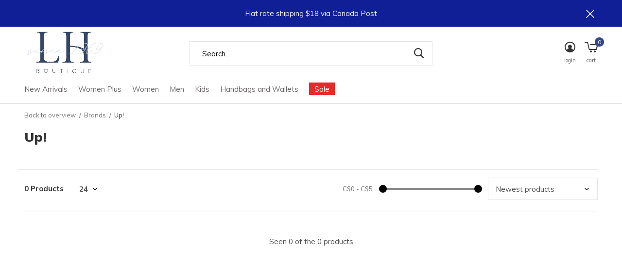

--- FILE ---
content_type: text/html;charset=utf-8
request_url: https://www.theleatherhouse.ca/brands/up/
body_size: 11697
content:
<!doctype html>
<html class="new no-usp " lang="en" dir="ltr">
	<head>
        <meta charset="utf-8"/>
<!-- [START] 'blocks/head.rain' -->
<!--

  (c) 2008-2026 Lightspeed Netherlands B.V.
  http://www.lightspeedhq.com
  Generated: 20-01-2026 @ 22:02:38

-->
<link rel="canonical" href="https://www.theleatherhouse.ca/brands/up/"/>
<link rel="alternate" href="https://www.theleatherhouse.ca/index.rss" type="application/rss+xml" title="New products"/>
<meta name="robots" content="noodp,noydir"/>
<meta property="og:url" content="https://www.theleatherhouse.ca/brands/up/?source=facebook"/>
<meta property="og:site_name" content="The Leather House"/>
<meta property="og:title" content="Up!"/>
<meta property="og:description" content="The Leather House offers carefully curated ladies&#039; and men&#039;s clothing, footwear and accessories. Family owned and operated since 1969, this small town boutique"/>
<script src="https://app.dmws.plus/shop-assets/628391/dmws-plus-loader.js?id=1d1a61a2ad7d9e87daebe588fa72424e"></script>
<!--[if lt IE 9]>
<script src="https://cdn.shoplightspeed.com/assets/html5shiv.js?2025-02-20"></script>
<![endif]-->
<!-- [END] 'blocks/head.rain' -->
		<meta charset="utf-8">
		<meta http-equiv="x-ua-compatible" content="ie=edge">
		<title>Up! - The Leather House</title>
		<meta name="description" content="The Leather House offers carefully curated ladies&#039; and men&#039;s clothing, footwear and accessories. Family owned and operated since 1969, this small town boutique">
		<meta name="keywords" content="Up!, quality, fashion, boutique, leather, men&#039;s, ladies&#039;, seaside, chic, timeless, classic, St. Andrews, Canadian, clothing, shoes, footwear, purse, hand bag, wallet, belt, slippers, gloves, socks, underwear, sleepwear">
		<meta name="theme-color" content="#ffffff">
		<meta name="MobileOptimized" content="320">
		<meta name="HandheldFriendly" content="true">
		<meta name="viewport" content="width=device-width,initial-scale=1,maximum-scale=1,viewport-fit=cover,target-densitydpi=device-dpi,shrink-to-fit=no">
		<meta name="author" content="https://www.dmws.nl">
		<link rel="preload" as="style" href="https://cdn.shoplightspeed.com/assets/gui-2-0.css?2025-02-20">
		<link rel="preload" as="style" href="https://cdn.shoplightspeed.com/assets/gui-responsive-2-0.css?2025-02-20">
		<link rel="preload" href="https://fonts.googleapis.com/css?family=Muli:100,300,400,500,600,700,800,900%7CWork%20Sans:100,300,400,500,600,700,800,900" as="style">
		<link rel="preload" as="style" href="https://cdn.shoplightspeed.com/shops/628391/themes/16316/assets/fixed.css?20251106200418">
    <link rel="preload" as="style" href="https://cdn.shoplightspeed.com/shops/628391/themes/16316/assets/screen.css?20251106200418">
		<link rel="preload" as="style" href="https://cdn.shoplightspeed.com/shops/628391/themes/16316/assets/custom.css?20251106200418">
		<link rel="preload" as="font" href="https://cdn.shoplightspeed.com/shops/628391/themes/16316/assets/icomoon.woff2?20251106200418">
		<link rel="preload" as="script" href="https://cdn.shoplightspeed.com/assets/jquery-1-9-1.js?2025-02-20">
		<link rel="preload" as="script" href="https://cdn.shoplightspeed.com/assets/jquery-ui-1-10-1.js?2025-02-20">
		<link rel="preload" as="script" href="https://cdn.shoplightspeed.com/shops/628391/themes/16316/assets/scripts.js?20251106200418">
		<link rel="preload" as="script" href="https://cdn.shoplightspeed.com/shops/628391/themes/16316/assets/custom.js?20251106200418">
    <link rel="preload" as="script" href="https://cdn.shoplightspeed.com/assets/gui.js?2025-02-20">
		<link href="https://fonts.googleapis.com/css?family=Muli:100,300,400,500,600,700,800,900%7CWork%20Sans:100,300,400,500,600,700,800,900" rel="stylesheet" type="text/css">
		<link rel="stylesheet" media="screen" href="https://cdn.shoplightspeed.com/assets/gui-2-0.css?2025-02-20">
		<link rel="stylesheet" media="screen" href="https://cdn.shoplightspeed.com/assets/gui-responsive-2-0.css?2025-02-20">
    <link rel="stylesheet" media="screen" href="https://cdn.shoplightspeed.com/shops/628391/themes/16316/assets/fixed.css?20251106200418">
		<link rel="stylesheet" media="screen" href="https://cdn.shoplightspeed.com/shops/628391/themes/16316/assets/screen.css?20251106200418">
		<link rel="stylesheet" media="screen" href="https://cdn.shoplightspeed.com/shops/628391/themes/16316/assets/custom.css?20251106200418">
		<link rel="icon" type="image/x-icon" href="https://cdn.shoplightspeed.com/shops/628391/themes/16316/v/289020/assets/favicon.png?20220107234250">
		<link rel="apple-touch-icon" href="https://cdn.shoplightspeed.com/shops/628391/themes/16316/assets/apple-touch-icon.png?20251106200418">
		<link rel="mask-icon" href="https://cdn.shoplightspeed.com/shops/628391/themes/16316/assets/safari-pinned-tab.svg?20251106200418" color="#000000">
		<link rel="manifest" href="https://cdn.shoplightspeed.com/shops/628391/themes/16316/assets/manifest.json?20251106200418">
		<link rel="preconnect" href="https://ajax.googleapis.com">
		<link rel="preconnect" href="//cdn.webshopapp.com/">
		<link rel="preconnect" href="https://fonts.googleapis.com">
		<link rel="preconnect" href="https://fonts.gstatic.com" crossorigin>
		<link rel="dns-prefetch" href="https://ajax.googleapis.com">
		<link rel="dns-prefetch" href="//cdn.webshopapp.com/">	
		<link rel="dns-prefetch" href="https://fonts.googleapis.com">
		<link rel="dns-prefetch" href="https://fonts.gstatic.com" crossorigin>
    <script src="https://cdn.shoplightspeed.com/assets/jquery-1-9-1.js?2025-02-20"></script>
    <script src="https://cdn.shoplightspeed.com/assets/jquery-ui-1-10-1.js?2025-02-20"></script>
		<meta name="msapplication-config" content="https://cdn.shoplightspeed.com/shops/628391/themes/16316/assets/browserconfig.xml?20251106200418">
<meta property="og:title" content="Up!">
<meta property="og:type" content="website"> 
<meta property="og:description" content="The Leather House offers carefully curated ladies&#039; and men&#039;s clothing, footwear and accessories. Family owned and operated since 1969, this small town boutique">
<meta property="og:site_name" content="The Leather House">
<meta property="og:url" content="https://www.theleatherhouse.ca/">
<meta property="og:image" content="https://cdn.shoplightspeed.com/shops/628391/themes/16316/v/1114451/assets/hero-1-image.jpg?20251106200418">
<meta name="twitter:title" content="Up!">
<meta name="twitter:description" content="The Leather House offers carefully curated ladies&#039; and men&#039;s clothing, footwear and accessories. Family owned and operated since 1969, this small town boutique">
<meta name="twitter:site" content="The Leather House">
<meta name="twitter:card" content="https://cdn.shoplightspeed.com/shops/628391/themes/16316/v/411220/assets/logo.png?20220107234250">
<meta name="twitter:image" content="https://cdn.shoplightspeed.com/shops/628391/themes/16316/v/830668/assets/banner-grid-banner-1-image.jpg?20230905144328">
<script type="application/ld+json">
  [
        {
      "@context": "http://schema.org/",
      "@type": "Organization",
      "url": "https://www.theleatherhouse.ca/",
      "name": "The Leather House",
      "legalName": "The Leather House",
      "description": "The Leather House offers carefully curated ladies&#039; and men&#039;s clothing, footwear and accessories. Family owned and operated since 1969, this small town boutique",
      "logo": "https://cdn.shoplightspeed.com/shops/628391/themes/16316/v/411220/assets/logo.png?20220107234250",
      "image": "https://cdn.shoplightspeed.com/shops/628391/themes/16316/v/830668/assets/banner-grid-banner-1-image.jpg?20230905144328",
      "contactPoint": {
        "@type": "ContactPoint",
        "contactType": "Customer service",
        "telephone": "5065293844"
      },
      "address": {
        "@type": "PostalAddress",
        "streetAddress": "162 Water Street",
        "addressLocality": "CANADA",
        "postalCode": "St. Andrews",
        "addressCountry": "EN"
      }
    },
    { 
      "@context": "http://schema.org", 
      "@type": "WebSite", 
      "url": "https://www.theleatherhouse.ca/", 
      "name": "The Leather House",
      "description": "The Leather House offers carefully curated ladies&#039; and men&#039;s clothing, footwear and accessories. Family owned and operated since 1969, this small town boutique",
      "author": [
        {
          "@type": "Organization",
          "url": "https://www.dmws.nl/",
          "name": "DMWS B.V.",
          "address": {
            "@type": "PostalAddress",
            "streetAddress": "Klokgebouw 195 (Strijp-S)",
            "addressLocality": "Eindhoven",
            "addressRegion": "NB",
            "postalCode": "5617 AB",
            "addressCountry": "NL"
          }
        }
      ]
    }
  ]
</script>
<ul class="hidden-data hidden"><li>628391</li><li>16316</li><li>ja</li><li>en</li><li>live</li><li>admin//theleatherhouse/ca</li><li>https://www.theleatherhouse.ca/</li></ul>	</head>
	<body>
  	    <div id="root"><header id="top" class=" static"><p id="logo" ><a href="https://www.theleatherhouse.ca/" accesskey="h"><img src="https://cdn.shoplightspeed.com/shops/628391/themes/16316/v/411220/assets/logo.png?20220107234250" alt="Fine Ladies&#039; and Men&#039;s Fashions and Accessories | The Leather House"></a></p><nav id="skip"><ul><li><a href="#nav" accesskey="n">Ga naar navigatie (n)</a></li><li><a href="#content" accesskey="c">Ga naar inhoud (c)</a></li><li><a href="#footer" accesskey="f">Ga naar footer (f)</a></li></ul></nav><nav id="nav" aria-label="Choose a category"  ><ul><li ><a  href="https://www.theleatherhouse.ca/new-arrivals/">New Arrivals</a><ul><li><a href="https://www.theleatherhouse.ca/new-arrivals/new-in-womens/">New in Women&#039;s</a><ul><li><a href="https://www.theleatherhouse.ca/new-arrivals/new-in-womens/new-in-clothing/">New in Clothing</a></li><li><a href="https://www.theleatherhouse.ca/new-arrivals/new-in-womens/new-in-outerwear/">New in Outerwear</a></li><li><a href="https://www.theleatherhouse.ca/new-arrivals/new-in-womens/new-in-shoes-accessories/">New in Shoes &amp; Accessories</a></li></ul></li><li><a href="https://www.theleatherhouse.ca/new-arrivals/new-in-mens/">New in Men&#039;s</a><ul><li><a href="https://www.theleatherhouse.ca/new-arrivals/new-in-mens/new-in-clothing/">New in Clothing</a></li><li><a href="https://www.theleatherhouse.ca/new-arrivals/new-in-mens/new-in-shoes-accessories/">New in Shoes &amp; Accessories</a></li></ul></li><li><a href="https://www.theleatherhouse.ca/new-arrivals/new-in-kids/">New in Kids</a></li></ul></li><li ><a  href="https://www.theleatherhouse.ca/women-plus/">Women Plus</a><ul><li><a href="https://www.theleatherhouse.ca/women-plus/clothing/">Clothing</a><ul><li><a href="https://www.theleatherhouse.ca/women-plus/clothing/tops/">Tops</a></li><li><a href="https://www.theleatherhouse.ca/women-plus/clothing/bottoms/">Bottoms</a></li><li><a href="https://www.theleatherhouse.ca/women-plus/clothing/dresses/">Dresses</a></li><li><a href="https://www.theleatherhouse.ca/women-plus/clothing/outerwear/">Outerwear</a></li><li><a href="https://www.theleatherhouse.ca/women-plus/clothing/activewear/">Activewear</a></li><li><a href="https://www.theleatherhouse.ca/women-plus/clothing/sleep-loungewear/">Sleep &amp; Loungewear</a></li></ul></li></ul></li><li ><a  href="https://www.theleatherhouse.ca/women/">Women</a><ul><li><a href="https://www.theleatherhouse.ca/women/clothing/">Clothing</a><ul><li><a href="https://www.theleatherhouse.ca/women/clothing/tops/">Tops</a></li><li><a href="https://www.theleatherhouse.ca/women/clothing/bottoms/">Bottoms</a></li><li><a href="https://www.theleatherhouse.ca/women/clothing/outerwear/">Outerwear</a></li><li><a href="https://www.theleatherhouse.ca/women/clothing/sweatshirt/">Sweatshirt</a></li><li><a href="https://www.theleatherhouse.ca/women/clothing/dresses/">Dresses</a></li><li><a href="https://www.theleatherhouse.ca/women/clothing/jumpsuits-and-rompers/">Jumpsuits and Rompers</a></li><li><a href="https://www.theleatherhouse.ca/women/clothing/sleep-loungewear/">Sleep &amp; Loungewear</a></li><li><a href="https://www.theleatherhouse.ca/women/clothing/swimwear/">Swimwear</a></li><li><a href="https://www.theleatherhouse.ca/women/clothing/intimates/">Intimates</a></li></ul></li><li><a href="https://www.theleatherhouse.ca/women/footwear/">Footwear</a><ul><li><a href="https://www.theleatherhouse.ca/women/footwear/sneakers/">Sneakers</a></li><li><a href="https://www.theleatherhouse.ca/women/footwear/sandals/">Sandals</a></li><li><a href="https://www.theleatherhouse.ca/women/footwear/slippers/">Slippers</a></li><li><a href="https://www.theleatherhouse.ca/women/footwear/rain-boots/">Rain Boots</a></li><li><a href="https://www.theleatherhouse.ca/women/footwear/casual-shoes/">Casual Shoes</a></li></ul></li><li><a href="https://www.theleatherhouse.ca/women/accessories/">Accessories</a><ul><li><a href="https://www.theleatherhouse.ca/women/accessories/hats/">Hats</a></li><li><a href="https://www.theleatherhouse.ca/women/accessories/masks/">Masks</a></li><li><a href="https://www.theleatherhouse.ca/women/accessories/socks/">Socks</a></li><li><a href="https://www.theleatherhouse.ca/women/accessories/belts/">Belts</a></li><li><a href="https://www.theleatherhouse.ca/women/accessories/jewellery/">Jewellery</a></li><li><a href="https://www.theleatherhouse.ca/women/accessories/gloves/">Gloves</a></li><li><a href="https://www.theleatherhouse.ca/women/accessories/mittens/">Mittens</a></li></ul></li></ul></li><li ><a  href="https://www.theleatherhouse.ca/men/">Men</a><ul><li><a href="https://www.theleatherhouse.ca/men/clothing/">Clothing</a><ul><li><a href="https://www.theleatherhouse.ca/men/clothing/outerwear/">Outerwear</a></li><li><a href="https://www.theleatherhouse.ca/men/clothing/bottoms/">Bottoms</a></li><li><a href="https://www.theleatherhouse.ca/men/clothing/shirts/">Shirts</a></li><li><a href="https://www.theleatherhouse.ca/men/clothing/sweaters-cardigans/">Sweaters &amp; Cardigans</a></li></ul></li><li><a href="https://www.theleatherhouse.ca/men/footwear/">Footwear</a><ul><li><a href="https://www.theleatherhouse.ca/men/footwear/rain-boots/">Rain Boots</a></li><li><a href="https://www.theleatherhouse.ca/men/footwear/casual-shoes/">Casual Shoes</a></li><li><a href="https://www.theleatherhouse.ca/men/footwear/slippers/">Slippers</a></li><li><a href="https://www.theleatherhouse.ca/men/footwear/sandals/">Sandals</a></li></ul></li><li><a href="https://www.theleatherhouse.ca/men/accessories/">Accessories</a><ul><li><a href="https://www.theleatherhouse.ca/men/accessories/ties/">Ties</a></li><li><a href="https://www.theleatherhouse.ca/men/accessories/socks/">Socks</a></li><li><a href="https://www.theleatherhouse.ca/men/accessories/wallets/">Wallets</a></li></ul></li></ul></li><li ><a  href="https://www.theleatherhouse.ca/kids/">Kids</a><ul><li><a href="https://www.theleatherhouse.ca/kids/clothing/">Clothing</a><ul><li><a href="https://www.theleatherhouse.ca/kids/clothing/tops/">Tops</a></li><li><a href="https://www.theleatherhouse.ca/kids/clothing/rompers/">Rompers</a></li><li><a href="https://www.theleatherhouse.ca/kids/clothing/dresses/">Dresses</a></li><li><a href="https://www.theleatherhouse.ca/kids/clothing/pants/">Pants</a></li><li><a href="https://www.theleatherhouse.ca/kids/clothing/bottoms/">Bottoms</a></li></ul></li><li><a href="https://www.theleatherhouse.ca/kids/outerwear/">Outerwear</a></li><li><a href="https://www.theleatherhouse.ca/kids/sleepwear/">Sleepwear</a><ul><li><a href="https://www.theleatherhouse.ca/kids/sleepwear/pajamas/">Pajamas</a></li><li><a href="https://www.theleatherhouse.ca/kids/sleepwear/sleepers/">Sleepers</a></li></ul></li><li><a href="https://www.theleatherhouse.ca/kids/bathing-suits/">Bathing Suits</a></li><li><a href="https://www.theleatherhouse.ca/kids/accessories/">Accessories</a><ul><li><a href="https://www.theleatherhouse.ca/kids/accessories/hats/">Hats</a></li><li><a href="https://www.theleatherhouse.ca/kids/accessories/socks/">Socks</a></li><li><a href="https://www.theleatherhouse.ca/kids/accessories/backpacks/">Backpacks</a></li></ul></li><li><a href="https://www.theleatherhouse.ca/kids/footwear/">Footwear</a><ul><li><a href="https://www.theleatherhouse.ca/kids/footwear/moccasins/">Moccasins</a></li></ul></li></ul></li><li ><a  href="https://www.theleatherhouse.ca/handbags-and-wallets/">Handbags and Wallets</a><ul><li><a href="https://www.theleatherhouse.ca/handbags-and-wallets/wallets/">Wallets</a></li><li><a href="https://www.theleatherhouse.ca/handbags-and-wallets/clutches/">Clutches</a></li><li><a href="https://www.theleatherhouse.ca/handbags-and-wallets/leather-bags-purses/">Leather Bags &amp; Purses</a><ul><li><a href="https://www.theleatherhouse.ca/handbags-and-wallets/leather-bags-purses/hobo/">HOBO</a></li><li><a href="https://www.theleatherhouse.ca/handbags-and-wallets/leather-bags-purses/crossbody-bags/">Crossbody Bags</a></li><li><a href="https://www.theleatherhouse.ca/handbags-and-wallets/leather-bags-purses/handbags/">Handbags</a></li><li><a href="https://www.theleatherhouse.ca/handbags-and-wallets/leather-bags-purses/organizers/">Organizers</a></li><li><a href="https://www.theleatherhouse.ca/handbags-and-wallets/leather-bags-purses/shoulder-bags/">Shoulder Bags</a></li><li><a href="https://www.theleatherhouse.ca/handbags-and-wallets/leather-bags-purses/totes/">Totes</a></li></ul></li><li><a href="https://www.theleatherhouse.ca/handbags-and-wallets/tote-bags/">Tote Bags</a></li><li><a href="https://www.theleatherhouse.ca/handbags-and-wallets/leather-backpacks/">Leather Backpacks</a></li></ul></li><li ><a class="overlay-g" href="https://www.theleatherhouse.ca/sale/">Sale</a><ul><li><a href="https://www.theleatherhouse.ca/sale/plus/">Plus</a><ul><li><a href="https://www.theleatherhouse.ca/sale/plus/tops/">Tops</a></li><li><a href="https://www.theleatherhouse.ca/sale/plus/bottoms/">Bottoms</a></li><li><a href="https://www.theleatherhouse.ca/sale/plus/dresses/">Dresses</a></li><li><a href="https://www.theleatherhouse.ca/sale/plus/jumpsuits-rompers/">Jumpsuits &amp; Rompers</a></li><li><a href="https://www.theleatherhouse.ca/sale/plus/sleep-loungewear/">Sleep &amp; Loungewear</a></li><li><a href="https://www.theleatherhouse.ca/sale/plus/activewear/">Activewear</a></li><li><a href="https://www.theleatherhouse.ca/sale/plus/outerwear/">Outerwear</a></li></ul></li><li><a href="https://www.theleatherhouse.ca/sale/womens-clothing/">Women&#039;s Clothing</a><ul><li><a href="https://www.theleatherhouse.ca/sale/womens-clothing/tops/">Tops</a></li><li><a href="https://www.theleatherhouse.ca/sale/womens-clothing/bottoms/">Bottoms</a></li><li><a href="https://www.theleatherhouse.ca/sale/womens-clothing/dresses/">Dresses</a></li><li><a href="https://www.theleatherhouse.ca/sale/womens-clothing/jumpsuits-rompers/">Jumpsuits &amp; Rompers</a></li><li><a href="https://www.theleatherhouse.ca/sale/womens-clothing/sleep-loungewear/">Sleep &amp; Loungewear</a></li><li><a href="https://www.theleatherhouse.ca/sale/womens-clothing/activewear/">Activewear</a></li><li><a href="https://www.theleatherhouse.ca/sale/womens-clothing/outerwear/">Outerwear</a></li></ul></li><li><a href="https://www.theleatherhouse.ca/sale/womens-shoes-accessories/">Women&#039;s Shoes &amp; Accessories</a><ul><li><a href="https://www.theleatherhouse.ca/sale/womens-shoes-accessories/accessories/">Accessories</a></li></ul></li><li><a href="https://www.theleatherhouse.ca/sale/mens-sale/">Men&#039;s Sale</a><ul><li><a href="https://www.theleatherhouse.ca/sale/mens-sale/tops/">Tops</a></li><li><a href="https://www.theleatherhouse.ca/sale/mens-sale/outerwear/">Outerwear</a></li></ul></li><li><a href="https://www.theleatherhouse.ca/sale/kids-sale/">Kids&#039; Sale</a></li></ul></li></ul><ul><li class="search"><a href="./"><i class="icon-zoom2"></i><span>search</span></a></li><li class="login"><a href=""><i class="icon-user-circle"></i><span>login</span></a></li><li class="cart"><a href="https://www.theleatherhouse.ca/cart/"><i class="icon-cart5"></i><span>cart</span><span class="no">0</span></a></li></ul></nav><p class="announcement">
      Flat rate shipping $18 via Canada Post
      <a class="close" href="./"></a></p><form action="https://www.theleatherhouse.ca/search/" method="get" id="formSearch" data-search-type="desktop"><p><label for="q">Search...</label><input id="q" name="q" type="search" value="" autocomplete="off" required data-input="desktop"><button type="submit">Search</button></p><div class="search-autocomplete" data-search-type="desktop"><ul class="list-cart small m0"></ul></div></form></header><main id="content"><nav class="nav-breadcrumbs mobile-hide"><ul><li><a href="https://www.theleatherhouse.ca/brands/">Back to overview</a></li><li><a href="https://www.theleatherhouse.ca/brands/">Brands</a></li><li>Up!</li></ul></nav><div class="cols-c no-sidebar"><article><header><h1 class="m20">Up!</h1><p class="link-btn wide desktop-hide"><a href="./" class="b toggle-filters">Filter</a></p></header><form action="https://www.theleatherhouse.ca/brands/up/" method="get" class="form-sort" id="filter_form"><ul class="list-select mobile-hide" aria-label="Filters"></ul><hr class="mobile-hide"><h5 style="z-index: 45;" class="mobile-hide">0 Products</h5><p class="blank strong"><label for="limit">Show:</label><select id="limit" name="limit" onchange="$('#formSortModeLimit').submit();"><option value="12">12</option><option value="24" selected="selected">24</option><option value="36">36</option><option value="72">72</option></select></p><div class="ui-slider-a mobile-hide"><p><label for="uic">Van</label><input type="number" id="min" name="min" value="0" min="0"></p><p><label for="uid">Tot</label><input type="text" id="max" name="max" value="5" max="5"></p></div><p class="text-right"><label class="hidden" for="sort">Sort by:</label><select id="sortselect" name="sort"><option value="sort-by" selected disabled>Sort by</option><option value="popular">Popularity</option><option value="newest" selected="selected">Newest products</option><option value="lowest">Lowest price</option><option value="highest">Highest price</option><option value="asc">Name ascending</option><option value="desc">Name descending</option></select></p></form><ul class="list-collection  no-sidebar"></ul><hr><footer class="text-center m70"><p>Seen 0 of the 0 products</p></footer></article><aside><form action="https://www.theleatherhouse.ca/brands/up/" method="get" class="form-filter" id="filter_form"><h5 class="desktop-hide">Filter by</h5><input type="hidden" name="limit" value="24" id="filter_form_limit_horizontal" /><input type="hidden" name="sort" value="newest" id="filter_form_sort_horizontal" /><h5 class="toggle mobile-only">Price</h5><div class="ui-slider-a mobile-only"><p><label for="min">Min</label><input type="number" id="min" name="min" value="0" min="0"></p><p><label for="max">Max</label><input type="text" id="max" name="max" value="5" max="5"></p></div></form></aside></div></main><aside id="cart"><h5>Cart</h5><p>
    You have no items in your shopping cart...
  </p><p class="submit"><span class="strong"><span>Total excl. VAT</span> C$0.00</span><a href="https://www.theleatherhouse.ca/cart/">Checkout</a></p></aside><form action="https://www.theleatherhouse.ca/account/loginPost/" method="post" id="login"><h5>Login</h5><p><label for="lc">Email address</label><input type="email" id="lc" name="email" autocomplete='email' placeholder="Email address" required></p><p><label for="ld">Password</label><input type="password" id="ld" name="password" autocomplete='current-password' placeholder="Password" required><a href="https://www.theleatherhouse.ca/account/password/">Forgot your password?</a></p><p><button class="side-login-button" type="submit">Login</button></p><footer><ul class="list-checks"><li>All your orders and returns in one place</li><li>The ordering process is even faster</li><li>Your shopping cart stored, always and everywhere</li></ul><p class="link-btn"><a class="" href="https://www.theleatherhouse.ca/account/register/">Create an account</a></p></footer><input type="hidden" name="key" value="0394d3b0ce1aeb39335175403c135768" /><input type="hidden" name="type" value="login" /></form><p id="compare-btn" ><a class="open-compare"><i class="icon-compare"></i><span>compare</span><span class="compare-items" data-compare-items>0</span></a></p><aside id="compare"><h5>Compare products</h5><ul class="list-cart compare-products"></ul><p class="submit"><span>You can compare a maximum of 5 products</span><a href="https://www.theleatherhouse.ca/compare/">Start comparison</a></p></aside><footer id="footer"><form id="formNewsletter" action="https://www.theleatherhouse.ca/account/newsletter/" method="post" class="form-newsletter"><input type="hidden" name="key" value="0394d3b0ce1aeb39335175403c135768" /><h2 class="gui-page-title">Sign up for our newsletter</h2><p>Receive the latest offers and promotions</p><p><label for="formNewsletterEmail">E-mail address</label><input type="email" id="formNewsletterEmail" name="email" required><button type="submit" class="submit-newsletter">Subscribe</button></p></form><nav><div><h3>Customer service</h3><ul><li><a href="https://www.theleatherhouse.ca/service/about/">About us</a></li><li><a href="https://www.theleatherhouse.ca/service/general-terms-conditions/">General terms &amp; conditions</a></li><li><a href="https://www.theleatherhouse.ca/service/privacy-policy/">Privacy policy</a></li><li><a href="https://www.theleatherhouse.ca/service/payment-methods/">Payment methods</a></li><li><a href="https://www.theleatherhouse.ca/service/shipping-returns/">Shipping &amp; returns</a></li><li><a href="https://www.theleatherhouse.ca/service/">Customer support</a></li><li><a href="https://www.theleatherhouse.ca/service/newsletter-terms-conditions/">Newsletter terms &amp; conditions</a></li><li><a href="https://www.theleatherhouse.ca/service/size-guide/">Size Guide</a></li></ul></div><div><h3>My account</h3><ul><li><a href="https://www.theleatherhouse.ca/account/" title="Register">Register</a></li><li><a href="https://www.theleatherhouse.ca/account/orders/" title="My orders">My orders</a></li><li><a href="https://www.theleatherhouse.ca/account/tickets/" title="My tickets">My tickets</a></li><li><a href="https://www.theleatherhouse.ca/account/wishlist/" title="My wishlist">My wishlist</a></li><li><a href="https://www.theleatherhouse.ca/compare/">Compare products</a></li></ul></div><div><h3>Categories</h3><ul><li><a href="https://www.theleatherhouse.ca/new-arrivals/">New Arrivals</a></li><li><a href="https://www.theleatherhouse.ca/women-plus/">Women Plus</a></li><li><a href="https://www.theleatherhouse.ca/women/">Women</a></li><li><a href="https://www.theleatherhouse.ca/men/">Men</a></li><li><a href="https://www.theleatherhouse.ca/kids/">Kids</a></li><li><a href="https://www.theleatherhouse.ca/handbags-and-wallets/">Handbags and Wallets</a></li><li><a href="https://www.theleatherhouse.ca/sale/">Sale</a></li></ul></div><div><h3>About us</h3><ul class="contact-footer m10"><li><span class="strong">The Leather House</span></li><li>162 Water Street</li><li>St. Andrews</li><li>CANADA</li></ul><ul class="contact-footer m10"></ul></div><div class="double"><ul class="link-btn"><li><a href="tel:5065293844" class="a">Call us</a></li><li><a href="/cdn-cgi/l/email-protection#5736333a3e3917233f323b3236233f32253f38222432793436" class="a">Email us</a></li></ul><ul class="list-social"><li><a rel="external" href="https://www.facebook.com/theleatherhousesta/"><i class="icon-facebook"></i><span>Facebook</span></a></li><li><a rel="external" href="https://www.instagram.com/theleatherhousesta"><i class="icon-instagram"></i><span>Instagram</span></a></li><li><a rel="external" href="https://pin.it/1htrVlO"><i class="icon-pinterest"></i><span>Pinterest</span></a></li></ul></div><figure><img data-src="https://cdn.shoplightspeed.com/shops/628391/themes/16316/v/420930/assets/logo-upload-footer.png?20220108015038" alt="Fine Ladies&#039; and Men&#039;s Fashions and Accessories | The Leather House" width="180" height="40"></figure></nav><ul class="list-payments dmws-payments"><li><img data-src="https://cdn.shoplightspeed.com/shops/628391/themes/16316/assets/z-paypalcp.png?20251106200418" alt="paypalcp" width="45" height="21"></li><li><img data-src="https://cdn.shoplightspeed.com/shops/628391/themes/16316/assets/z-debitcredit.png?20251106200418" alt="debitcredit" width="45" height="21"></li><li><img data-src="https://cdn.shoplightspeed.com/shops/628391/themes/16316/assets/z-paypallater.png?20251106200418" alt="paypallater" width="45" height="21"></li></ul><p class="copyright dmws-copyright">© Copyright <span class="date">2019</span> - Theme By <a href="https://dmws.nl/themes/" target="_blank" rel="noopener">DMWS</a> x <a href="https://plus.dmws.nl/" title="Upgrade your theme with Plus+ for Lightspeed" target="_blank" rel="noopener">Plus+</a>  - <a href="https://www.theleatherhouse.ca/rss/">RSS feed</a></p></footer><script data-cfasync="false" src="/cdn-cgi/scripts/5c5dd728/cloudflare-static/email-decode.min.js"></script><script>
  var mobilemenuOpenSubsOnly = '';
       var instaUser = false;
   var test = 'test';
  var ajaxTranslations = {"Add to cart":"Add to cart","Wishlist":"Wishlist","Add to wishlist":"Add to wishlist","Compare":"Compare","Add to compare":"Add to comparison","Brands":"Brands","Discount":"Discount","Delete":"Delete","Total excl. VAT":"Total excl. VAT","Shipping costs":"Shipping costs","Total incl. VAT":"Total incl. tax","Read more":"Read more","Read less":"Read less","No products found":"No products found","View all results":"View all results","":""};
  var categories_shop = {"2687498":{"id":2687498,"parent":0,"path":["2687498"],"depth":1,"image":0,"type":"category","url":"new-arrivals","title":"New Arrivals","description":"","count":131,"subs":{"2687520":{"id":2687520,"parent":2687498,"path":["2687520","2687498"],"depth":2,"image":0,"type":"category","url":"new-arrivals\/new-in-womens","title":"New in Women's","description":"","count":97,"subs":{"2687580":{"id":2687580,"parent":2687520,"path":["2687580","2687520","2687498"],"depth":3,"image":0,"type":"category","url":"new-arrivals\/new-in-womens\/new-in-clothing","title":"New in Clothing","description":"","count":103},"2687622":{"id":2687622,"parent":2687520,"path":["2687622","2687520","2687498"],"depth":3,"image":0,"type":"category","url":"new-arrivals\/new-in-womens\/new-in-outerwear","title":"New in Outerwear","description":"","count":6},"2687584":{"id":2687584,"parent":2687520,"path":["2687584","2687520","2687498"],"depth":3,"image":0,"type":"category","url":"new-arrivals\/new-in-womens\/new-in-shoes-accessories","title":"New in Shoes & Accessories","description":"","count":40}}},"2687531":{"id":2687531,"parent":2687498,"path":["2687531","2687498"],"depth":2,"image":0,"type":"category","url":"new-arrivals\/new-in-mens","title":"New in Men's","description":"","count":44,"subs":{"2687624":{"id":2687624,"parent":2687531,"path":["2687624","2687531","2687498"],"depth":3,"image":0,"type":"category","url":"new-arrivals\/new-in-mens\/new-in-clothing","title":"New in Clothing","description":"","count":25},"2687575":{"id":2687575,"parent":2687531,"path":["2687575","2687531","2687498"],"depth":3,"image":0,"type":"category","url":"new-arrivals\/new-in-mens\/new-in-shoes-accessories","title":"New in Shoes & Accessories","description":"","count":18}}},"3433894":{"id":3433894,"parent":2687498,"path":["3433894","2687498"],"depth":2,"image":0,"type":"category","url":"new-arrivals\/new-in-kids","title":"New in Kids","description":"","count":25}}},"2702370":{"id":2702370,"parent":0,"path":["2702370"],"depth":1,"image":0,"type":"category","url":"women-plus","title":"Women Plus","description":"LH Boutique is working to extend our size range! \r\nIt is a work in progress, but we are happy to carry Dex Plus!","count":9,"subs":{"3430519":{"id":3430519,"parent":2702370,"path":["3430519","2702370"],"depth":2,"image":0,"type":"category","url":"women-plus\/clothing","title":"Clothing","description":"","count":3,"subs":{"3430534":{"id":3430534,"parent":3430519,"path":["3430534","3430519","2702370"],"depth":3,"image":0,"type":"category","url":"women-plus\/clothing\/tops","title":"Tops","description":"","count":0},"3430531":{"id":3430531,"parent":3430519,"path":["3430531","3430519","2702370"],"depth":3,"image":0,"type":"category","url":"women-plus\/clothing\/bottoms","title":"Bottoms","description":"","count":0},"3430542":{"id":3430542,"parent":3430519,"path":["3430542","3430519","2702370"],"depth":3,"image":0,"type":"category","url":"women-plus\/clothing\/dresses","title":"Dresses","description":"","count":2},"3429091":{"id":3429091,"parent":3430519,"path":["3429091","3430519","2702370"],"depth":3,"image":0,"type":"category","url":"women-plus\/clothing\/outerwear","title":"Outerwear","description":"","count":1},"3430549":{"id":3430549,"parent":3430519,"path":["3430549","3430519","2702370"],"depth":3,"image":0,"type":"category","url":"women-plus\/clothing\/activewear","title":"Activewear","description":"","count":0},"3431057":{"id":3431057,"parent":3430519,"path":["3431057","3430519","2702370"],"depth":3,"image":0,"type":"category","url":"women-plus\/clothing\/sleep-loungewear","title":"Sleep & Loungewear","description":"","count":0}}}}},"1557353":{"id":1557353,"parent":0,"path":["1557353"],"depth":1,"image":0,"type":"category","url":"women","title":"Women","description":"Shop new arrivals at The Leather House and find feminine, versatile apparel for women of all ages\u2014including new tops,\u00a0dresses, pants, accessories and more. Shop today","count":384,"subs":{"1557356":{"id":1557356,"parent":1557353,"path":["1557356","1557353"],"depth":2,"image":0,"type":"category","url":"women\/clothing","title":"Clothing","description":"Women's clothing for all ages.","count":322,"subs":{"1557369":{"id":1557369,"parent":1557356,"path":["1557369","1557356","1557353"],"depth":3,"image":0,"type":"category","url":"women\/clothing\/tops","title":"Tops","description":"","count":165,"subs":{"1557373":{"id":1557373,"parent":1557369,"path":["1557373","1557369","1557356","1557353"],"depth":4,"image":0,"type":"category","url":"women\/clothing\/tops\/long-sleeve-tops","title":"Long Sleeve Tops","description":"","count":23},"1557371":{"id":1557371,"parent":1557369,"path":["1557371","1557369","1557356","1557353"],"depth":4,"image":0,"type":"category","url":"women\/clothing\/tops\/short-sleeve-tops","title":"Short Sleeve Tops","description":"","count":11},"1557497":{"id":1557497,"parent":1557369,"path":["1557497","1557369","1557356","1557353"],"depth":4,"image":0,"type":"category","url":"women\/clothing\/tops\/sleeveless-tops","title":"Sleeveless Tops","description":"","count":5},"1557370":{"id":1557370,"parent":1557369,"path":["1557370","1557369","1557356","1557353"],"depth":4,"image":0,"type":"category","url":"women\/clothing\/tops\/blouses","title":"Blouses","description":"","count":26},"3431140":{"id":3431140,"parent":1557369,"path":["3431140","1557369","1557356","1557353"],"depth":4,"image":0,"type":"category","url":"women\/clothing\/tops\/tees","title":"Tees","description":"","count":1},"1557374":{"id":1557374,"parent":1557369,"path":["1557374","1557369","1557356","1557353"],"depth":4,"image":0,"type":"category","url":"women\/clothing\/tops\/sweaters-cardigans","title":"Sweaters & Cardigans","description":"","count":52,"subs":{"1557393":{"id":1557393,"parent":1557374,"path":["1557393","1557374","1557369","1557356","1557353"],"depth":5,"image":0,"type":"category","url":"women\/clothing\/tops\/sweaters-cardigans\/pullovers","title":"Pullovers","description":"","count":31},"1557394":{"id":1557394,"parent":1557374,"path":["1557394","1557374","1557369","1557356","1557353"],"depth":5,"image":0,"type":"category","url":"women\/clothing\/tops\/sweaters-cardigans\/cardigans","title":"Cardigans","description":"","count":15}}},"3431088":{"id":3431088,"parent":1557369,"path":["3431088","1557369","1557356","1557353"],"depth":4,"image":0,"type":"category","url":"women\/clothing\/tops\/knits","title":"Knits","description":"","count":0},"1557377":{"id":1557377,"parent":1557369,"path":["1557377","1557369","1557356","1557353"],"depth":4,"image":0,"type":"category","url":"women\/clothing\/tops\/tanks","title":"Tanks","description":"","count":14},"1557399":{"id":1557399,"parent":1557369,"path":["1557399","1557369","1557356","1557353"],"depth":4,"image":0,"type":"category","url":"women\/clothing\/tops\/tunic","title":"Tunic","description":"","count":1}}},"1557357":{"id":1557357,"parent":1557356,"path":["1557357","1557356","1557353"],"depth":3,"image":0,"type":"category","url":"women\/clothing\/bottoms","title":"Bottoms","description":"","count":63,"subs":{"1557365":{"id":1557365,"parent":1557357,"path":["1557365","1557357","1557356","1557353"],"depth":4,"image":0,"type":"category","url":"women\/clothing\/bottoms\/jeans","title":"Jeans","description":"","count":11},"1557364":{"id":1557364,"parent":1557357,"path":["1557364","1557357","1557356","1557353"],"depth":4,"image":0,"type":"category","url":"women\/clothing\/bottoms\/pants","title":"Pants","description":"","count":22},"1557366":{"id":1557366,"parent":1557357,"path":["1557366","1557357","1557356","1557353"],"depth":4,"image":0,"type":"category","url":"women\/clothing\/bottoms\/shorts","title":"Shorts","description":"","count":8},"1557367":{"id":1557367,"parent":1557357,"path":["1557367","1557357","1557356","1557353"],"depth":4,"image":0,"type":"category","url":"women\/clothing\/bottoms\/skirts","title":"Skirts","description":"","count":10},"1557401":{"id":1557401,"parent":1557357,"path":["1557401","1557357","1557356","1557353"],"depth":4,"image":0,"type":"category","url":"women\/clothing\/bottoms\/leggings","title":"Leggings","description":"","count":4},"1557368":{"id":1557368,"parent":1557357,"path":["1557368","1557357","1557356","1557353"],"depth":4,"image":0,"type":"category","url":"women\/clothing\/bottoms\/capris","title":"Capris","description":"","count":0}}},"1557397":{"id":1557397,"parent":1557356,"path":["1557397","1557356","1557353"],"depth":3,"image":19138945,"type":"category","url":"women\/clothing\/outerwear","title":"Outerwear","description":"","count":31,"subs":{"3432860":{"id":3432860,"parent":1557397,"path":["3432860","1557397","1557356","1557353"],"depth":4,"image":0,"type":"category","url":"women\/clothing\/outerwear\/coats","title":"Coats","description":"","count":0},"1557415":{"id":1557415,"parent":1557397,"path":["1557415","1557397","1557356","1557353"],"depth":4,"image":0,"type":"category","url":"women\/clothing\/outerwear\/jackets","title":"Jackets","description":"","count":2},"1557406":{"id":1557406,"parent":1557397,"path":["1557406","1557397","1557356","1557353"],"depth":4,"image":0,"type":"category","url":"women\/clothing\/outerwear\/blazers","title":"Blazers","description":"","count":5},"1557404":{"id":1557404,"parent":1557397,"path":["1557404","1557397","1557356","1557353"],"depth":4,"image":0,"type":"category","url":"women\/clothing\/outerwear\/rain-coats","title":"Rain Coats","description":"","count":6},"1557409":{"id":1557409,"parent":1557397,"path":["1557409","1557397","1557356","1557353"],"depth":4,"image":0,"type":"category","url":"women\/clothing\/outerwear\/jean-jacket","title":"Jean Jacket","description":"","count":1},"3479718":{"id":3479718,"parent":1557397,"path":["3479718","1557397","1557356","1557353"],"depth":4,"image":0,"type":"category","url":"women\/clothing\/outerwear\/jackets-3479718","title":"Jackets","description":"","count":9}}},"1557375":{"id":1557375,"parent":1557356,"path":["1557375","1557356","1557353"],"depth":3,"image":0,"type":"category","url":"women\/clothing\/sweatshirt","title":"Sweatshirt","description":"","count":3},"1557359":{"id":1557359,"parent":1557356,"path":["1557359","1557356","1557353"],"depth":3,"image":0,"type":"category","url":"women\/clothing\/dresses","title":"Dresses","description":"","count":43},"1557360":{"id":1557360,"parent":1557356,"path":["1557360","1557356","1557353"],"depth":3,"image":0,"type":"category","url":"women\/clothing\/jumpsuits-and-rompers","title":"Jumpsuits and Rompers","description":"","count":3},"1557363":{"id":1557363,"parent":1557356,"path":["1557363","1557356","1557353"],"depth":3,"image":0,"type":"category","url":"women\/clothing\/sleep-loungewear","title":"Sleep & Loungewear","description":"","count":12,"subs":{"3056205":{"id":3056205,"parent":1557363,"path":["3056205","1557363","1557356","1557353"],"depth":4,"image":0,"type":"category","url":"women\/clothing\/sleep-loungewear\/loungewear","title":"Loungewear","description":"","count":2,"subs":{"1557405":{"id":1557405,"parent":3056205,"path":["1557405","3056205","1557363","1557356","1557353"],"depth":5,"image":0,"type":"category","url":"women\/clothing\/sleep-loungewear\/loungewear\/sweatpants","title":"Sweatpants","description":"","count":2}}},"3433286":{"id":3433286,"parent":1557363,"path":["3433286","1557363","1557356","1557353"],"depth":4,"image":0,"type":"category","url":"women\/clothing\/sleep-loungewear\/sleepwear","title":"Sleepwear","description":"","count":0}}},"1557361":{"id":1557361,"parent":1557356,"path":["1557361","1557356","1557353"],"depth":3,"image":0,"type":"category","url":"women\/clothing\/swimwear","title":"Swimwear","description":"","count":0},"1557362":{"id":1557362,"parent":1557356,"path":["1557362","1557356","1557353"],"depth":3,"image":0,"type":"category","url":"women\/clothing\/intimates","title":"Intimates","description":"","count":5,"subs":{"1557391":{"id":1557391,"parent":1557362,"path":["1557391","1557362","1557356","1557353"],"depth":4,"image":0,"type":"category","url":"women\/clothing\/intimates\/bras","title":"Bras","description":"","count":5}}}}},"1557428":{"id":1557428,"parent":1557353,"path":["1557428","1557353"],"depth":2,"image":0,"type":"category","url":"women\/footwear","title":"Footwear","description":"","count":14,"subs":{"1557429":{"id":1557429,"parent":1557428,"path":["1557429","1557428","1557353"],"depth":3,"image":0,"type":"category","url":"women\/footwear\/sneakers","title":"Sneakers","description":"","count":0},"1557430":{"id":1557430,"parent":1557428,"path":["1557430","1557428","1557353"],"depth":3,"image":0,"type":"category","url":"women\/footwear\/sandals","title":"Sandals","description":"","count":0},"1557435":{"id":1557435,"parent":1557428,"path":["1557435","1557428","1557353"],"depth":3,"image":0,"type":"category","url":"women\/footwear\/slippers","title":"Slippers","description":"","count":14},"1557432":{"id":1557432,"parent":1557428,"path":["1557432","1557428","1557353"],"depth":3,"image":0,"type":"category","url":"women\/footwear\/rain-boots","title":"Rain Boots","description":"","count":0},"1557433":{"id":1557433,"parent":1557428,"path":["1557433","1557428","1557353"],"depth":3,"image":0,"type":"category","url":"women\/footwear\/casual-shoes","title":"Casual Shoes","description":"","count":0}}},"1557354":{"id":1557354,"parent":1557353,"path":["1557354","1557353"],"depth":2,"image":0,"type":"category","url":"women\/accessories","title":"Accessories","description":"","count":49,"subs":{"1557417":{"id":1557417,"parent":1557354,"path":["1557417","1557354","1557353"],"depth":3,"image":0,"type":"category","url":"women\/accessories\/hats","title":"Hats","description":"","count":1,"subs":{"1557418":{"id":1557418,"parent":1557417,"path":["1557418","1557417","1557354","1557353"],"depth":4,"image":0,"type":"category","url":"women\/accessories\/hats\/toques","title":"Toques","description":"","count":0}}},"2316793":{"id":2316793,"parent":1557354,"path":["2316793","1557354","1557353"],"depth":3,"image":0,"type":"category","url":"women\/accessories\/masks","title":"Masks","description":"","count":0},"1557355":{"id":1557355,"parent":1557354,"path":["1557355","1557354","1557353"],"depth":3,"image":0,"type":"category","url":"women\/accessories\/socks","title":"Socks","description":"","count":22},"1557493":{"id":1557493,"parent":1557354,"path":["1557493","1557354","1557353"],"depth":3,"image":0,"type":"category","url":"women\/accessories\/belts","title":"Belts","description":"","count":1},"1557494":{"id":1557494,"parent":1557354,"path":["1557494","1557354","1557353"],"depth":3,"image":0,"type":"category","url":"women\/accessories\/jewellery","title":"Jewellery","description":"","count":0},"1557499":{"id":1557499,"parent":1557354,"path":["1557499","1557354","1557353"],"depth":3,"image":0,"type":"category","url":"women\/accessories\/gloves","title":"Gloves","description":"","count":4},"1557501":{"id":1557501,"parent":1557354,"path":["1557501","1557354","1557353"],"depth":3,"image":0,"type":"category","url":"women\/accessories\/mittens","title":"Mittens","description":"","count":0}}}}},"1557419":{"id":1557419,"parent":0,"path":["1557419"],"depth":1,"image":0,"type":"category","url":"men","title":"Men","description":"","count":91,"subs":{"1557503":{"id":1557503,"parent":1557419,"path":["1557503","1557419"],"depth":2,"image":0,"type":"category","url":"men\/clothing","title":"Clothing","description":"","count":54,"subs":{"1557504":{"id":1557504,"parent":1557503,"path":["1557504","1557503","1557419"],"depth":3,"image":0,"type":"category","url":"men\/clothing\/outerwear","title":"Outerwear","description":"","count":5,"subs":{"3433408":{"id":3433408,"parent":1557504,"path":["3433408","1557504","1557503","1557419"],"depth":4,"image":0,"type":"category","url":"men\/clothing\/outerwear\/jackets","title":"Jackets","description":"","count":0}}},"3433482":{"id":3433482,"parent":1557503,"path":["3433482","1557503","1557419"],"depth":3,"image":0,"type":"category","url":"men\/clothing\/bottoms","title":"Bottoms","description":"","count":11,"subs":{"3433555":{"id":3433555,"parent":3433482,"path":["3433555","3433482","1557503","1557419"],"depth":4,"image":0,"type":"category","url":"men\/clothing\/bottoms\/jeans","title":"Jeans","description":"","count":0},"1557511":{"id":1557511,"parent":3433482,"path":["1557511","3433482","1557503","1557419"],"depth":4,"image":0,"type":"category","url":"men\/clothing\/bottoms\/pants","title":"Pants","description":"","count":7},"1557512":{"id":1557512,"parent":3433482,"path":["1557512","3433482","1557503","1557419"],"depth":4,"image":0,"type":"category","url":"men\/clothing\/bottoms\/shorts","title":"Shorts","description":"","count":4}}},"3433563":{"id":3433563,"parent":1557503,"path":["3433563","1557503","1557419"],"depth":3,"image":0,"type":"category","url":"men\/clothing\/shirts","title":"Shirts","description":"","count":25,"subs":{"1557515":{"id":1557515,"parent":3433563,"path":["1557515","3433563","1557503","1557419"],"depth":4,"image":0,"type":"category","url":"men\/clothing\/shirts\/dress-shirts","title":"Dress Shirts","description":"","count":2},"1557516":{"id":1557516,"parent":3433563,"path":["1557516","3433563","1557503","1557419"],"depth":4,"image":0,"type":"category","url":"men\/clothing\/shirts\/casual-long-sleeve-shirts","title":"Casual Long Sleeve Shirts","description":"","count":11},"1557517":{"id":1557517,"parent":3433563,"path":["1557517","3433563","1557503","1557419"],"depth":4,"image":0,"type":"category","url":"men\/clothing\/shirts\/casual-short-sleeve-shirts","title":"Casual Short Sleeve Shirts","description":"","count":6},"1557518":{"id":1557518,"parent":3433563,"path":["1557518","3433563","1557503","1557419"],"depth":4,"image":0,"type":"category","url":"men\/clothing\/shirts\/long-sleeve-t-shirts","title":"Long Sleeve T-Shirts","description":"","count":4},"1600882":{"id":1600882,"parent":3433563,"path":["1600882","3433563","1557503","1557419"],"depth":4,"image":0,"type":"category","url":"men\/clothing\/shirts\/short-sleeve-t-shirts","title":"Short Sleeve T-Shirts","description":"","count":3}}},"1557508":{"id":1557508,"parent":1557503,"path":["1557508","1557503","1557419"],"depth":3,"image":0,"type":"category","url":"men\/clothing\/sweaters-cardigans","title":"Sweaters & Cardigans","description":"","count":6,"subs":{"1557553":{"id":1557553,"parent":1557508,"path":["1557553","1557508","1557503","1557419"],"depth":4,"image":0,"type":"category","url":"men\/clothing\/sweaters-cardigans\/turtleneck","title":"Turtleneck","description":"","count":0}}}}},"1557420":{"id":1557420,"parent":1557419,"path":["1557420","1557419"],"depth":2,"image":0,"type":"category","url":"men\/footwear","title":"Footwear","description":"","count":16,"subs":{"1557424":{"id":1557424,"parent":1557420,"path":["1557424","1557420","1557419"],"depth":3,"image":0,"type":"category","url":"men\/footwear\/rain-boots","title":"Rain Boots","description":"","count":0},"1557426":{"id":1557426,"parent":1557420,"path":["1557426","1557420","1557419"],"depth":3,"image":0,"type":"category","url":"men\/footwear\/casual-shoes","title":"Casual Shoes","description":"","count":1},"1557427":{"id":1557427,"parent":1557420,"path":["1557427","1557420","1557419"],"depth":3,"image":0,"type":"category","url":"men\/footwear\/slippers","title":"Slippers","description":"","count":10},"1557423":{"id":1557423,"parent":1557420,"path":["1557423","1557420","1557419"],"depth":3,"image":0,"type":"category","url":"men\/footwear\/sandals","title":"Sandals","description":"","count":1}}},"1557464":{"id":1557464,"parent":1557419,"path":["1557464","1557419"],"depth":2,"image":0,"type":"category","url":"men\/accessories","title":"Accessories","description":"","count":25,"subs":{"1557468":{"id":1557468,"parent":1557464,"path":["1557468","1557464","1557419"],"depth":3,"image":0,"type":"category","url":"men\/accessories\/ties","title":"Ties","description":"","count":2},"1557470":{"id":1557470,"parent":1557464,"path":["1557470","1557464","1557419"],"depth":3,"image":0,"type":"category","url":"men\/accessories\/socks","title":"Socks","description":"","count":10},"1557465":{"id":1557465,"parent":1557464,"path":["1557465","1557464","1557419"],"depth":3,"image":0,"type":"category","url":"men\/accessories\/wallets","title":"Wallets","description":"","count":1}}}}},"1557547":{"id":1557547,"parent":0,"path":["1557547"],"depth":1,"image":0,"type":"category","url":"kids","title":"Kids","description":"","count":40,"subs":{"3433612":{"id":3433612,"parent":1557547,"path":["3433612","1557547"],"depth":2,"image":0,"type":"category","url":"kids\/clothing","title":"Clothing","description":"","count":16,"subs":{"3433642":{"id":3433642,"parent":3433612,"path":["3433642","3433612","1557547"],"depth":3,"image":0,"type":"category","url":"kids\/clothing\/tops","title":"Tops","description":"","count":9,"subs":{"1955182":{"id":1955182,"parent":3433642,"path":["1955182","3433642","3433612","1557547"],"depth":4,"image":0,"type":"category","url":"kids\/clothing\/tops\/sweaters","title":"Sweaters","description":"","count":4},"1955195":{"id":1955195,"parent":3433642,"path":["1955195","3433642","3433612","1557547"],"depth":4,"image":0,"type":"category","url":"kids\/clothing\/tops\/tees","title":"Tees","description":"","count":5}}},"1955189":{"id":1955189,"parent":3433612,"path":["1955189","3433612","1557547"],"depth":3,"image":0,"type":"category","url":"kids\/clothing\/rompers","title":"Rompers","description":"","count":0},"2924530":{"id":2924530,"parent":3433612,"path":["2924530","3433612","1557547"],"depth":3,"image":0,"type":"category","url":"kids\/clothing\/dresses","title":"Dresses","description":"","count":2},"2942132":{"id":2942132,"parent":3433612,"path":["2942132","3433612","1557547"],"depth":3,"image":0,"type":"category","url":"kids\/clothing\/pants","title":"Pants","description":"","count":5},"3433646":{"id":3433646,"parent":3433612,"path":["3433646","3433612","1557547"],"depth":3,"image":0,"type":"category","url":"kids\/clothing\/bottoms","title":"Bottoms","description":"","count":0,"subs":{"3433639":{"id":3433639,"parent":3433646,"path":["3433639","3433646","3433612","1557547"],"depth":4,"image":0,"type":"category","url":"kids\/clothing\/bottoms\/jeans","title":"Jeans","description":"","count":0},"2942133":{"id":2942133,"parent":3433646,"path":["2942133","3433646","3433612","1557547"],"depth":4,"image":0,"type":"category","url":"kids\/clothing\/bottoms\/shorts","title":"Shorts","description":"","count":0}}}}},"2924532":{"id":2924532,"parent":1557547,"path":["2924532","1557547"],"depth":2,"image":0,"type":"category","url":"kids\/outerwear","title":"Outerwear","description":"","count":7},"3433614":{"id":3433614,"parent":1557547,"path":["3433614","1557547"],"depth":2,"image":0,"type":"category","url":"kids\/sleepwear","title":"Sleepwear","description":"","count":4,"subs":{"1955194":{"id":1955194,"parent":3433614,"path":["1955194","3433614","1557547"],"depth":3,"image":0,"type":"category","url":"kids\/sleepwear\/pajamas","title":"Pajamas","description":"","count":4},"1955193":{"id":1955193,"parent":3433614,"path":["1955193","3433614","1557547"],"depth":3,"image":0,"type":"category","url":"kids\/sleepwear\/sleepers","title":"Sleepers","description":"","count":3}}},"2370674":{"id":2370674,"parent":1557547,"path":["2370674","1557547"],"depth":2,"image":0,"type":"category","url":"kids\/bathing-suits","title":"Bathing Suits","description":"","count":7},"3433615":{"id":3433615,"parent":1557547,"path":["3433615","1557547"],"depth":2,"image":0,"type":"category","url":"kids\/accessories","title":"Accessories","description":"","count":0,"subs":{"1557565":{"id":1557565,"parent":3433615,"path":["1557565","3433615","1557547"],"depth":3,"image":0,"type":"category","url":"kids\/accessories\/hats","title":"Hats","description":"","count":0},"1557548":{"id":1557548,"parent":3433615,"path":["1557548","3433615","1557547"],"depth":3,"image":0,"type":"category","url":"kids\/accessories\/socks","title":"Socks","description":"","count":0},"1955184":{"id":1955184,"parent":3433615,"path":["1955184","3433615","1557547"],"depth":3,"image":0,"type":"category","url":"kids\/accessories\/backpacks","title":"Backpacks","description":"","count":0}}},"2925523":{"id":2925523,"parent":1557547,"path":["2925523","1557547"],"depth":2,"image":0,"type":"category","url":"kids\/footwear","title":"Footwear","description":"","count":1,"subs":{"1676479":{"id":1676479,"parent":2925523,"path":["1676479","2925523","1557547"],"depth":3,"image":0,"type":"category","url":"kids\/footwear\/moccasins","title":"Moccasins","description":"","count":3}}}}},"1557438":{"id":1557438,"parent":0,"path":["1557438"],"depth":1,"image":0,"type":"category","url":"handbags-and-wallets","title":"Handbags and Wallets","description":"","count":72,"subs":{"1557436":{"id":1557436,"parent":1557438,"path":["1557436","1557438"],"depth":2,"image":0,"type":"category","url":"handbags-and-wallets\/wallets","title":"Wallets","description":"","count":15},"1557459":{"id":1557459,"parent":1557438,"path":["1557459","1557438"],"depth":2,"image":0,"type":"category","url":"handbags-and-wallets\/clutches","title":"Clutches","description":"","count":10},"1557444":{"id":1557444,"parent":1557438,"path":["1557444","1557438"],"depth":2,"image":0,"type":"category","url":"handbags-and-wallets\/leather-bags-purses","title":"Leather Bags & Purses","description":"","count":42,"subs":{"1557456":{"id":1557456,"parent":1557444,"path":["1557456","1557444","1557438"],"depth":3,"image":0,"type":"category","url":"handbags-and-wallets\/leather-bags-purses\/hobo","title":"HOBO","description":"","count":15},"1557454":{"id":1557454,"parent":1557444,"path":["1557454","1557444","1557438"],"depth":3,"image":0,"type":"category","url":"handbags-and-wallets\/leather-bags-purses\/crossbody-bags","title":"Crossbody Bags","description":"","count":21},"1557532":{"id":1557532,"parent":1557444,"path":["1557532","1557444","1557438"],"depth":3,"image":0,"type":"category","url":"handbags-and-wallets\/leather-bags-purses\/handbags","title":"Handbags","description":"","count":2},"1557531":{"id":1557531,"parent":1557444,"path":["1557531","1557444","1557438"],"depth":3,"image":0,"type":"category","url":"handbags-and-wallets\/leather-bags-purses\/organizers","title":"Organizers","description":"","count":0},"1557457":{"id":1557457,"parent":1557444,"path":["1557457","1557444","1557438"],"depth":3,"image":0,"type":"category","url":"handbags-and-wallets\/leather-bags-purses\/shoulder-bags","title":"Shoulder Bags","description":"","count":2},"3433674":{"id":3433674,"parent":1557444,"path":["3433674","1557444","1557438"],"depth":3,"image":0,"type":"category","url":"handbags-and-wallets\/leather-bags-purses\/totes","title":"Totes","description":"","count":0}}},"1557447":{"id":1557447,"parent":1557438,"path":["1557447","1557438"],"depth":2,"image":0,"type":"category","url":"handbags-and-wallets\/tote-bags","title":"Tote Bags","description":"","count":1},"1557451":{"id":1557451,"parent":1557438,"path":["1557451","1557438"],"depth":2,"image":0,"type":"category","url":"handbags-and-wallets\/leather-backpacks","title":"Leather Backpacks","description":"","count":3}}},"2327969":{"id":2327969,"parent":0,"path":["2327969"],"depth":1,"image":0,"type":"category","url":"sale","title":"Sale","description":"","count":178,"subs":{"3129432":{"id":3129432,"parent":2327969,"path":["3129432","2327969"],"depth":2,"image":0,"type":"category","url":"sale\/plus","title":"Plus","description":"","count":6,"subs":{"3433698":{"id":3433698,"parent":3129432,"path":["3433698","3129432","2327969"],"depth":3,"image":0,"type":"category","url":"sale\/plus\/tops","title":"Tops","description":"","count":1},"3433699":{"id":3433699,"parent":3129432,"path":["3433699","3129432","2327969"],"depth":3,"image":0,"type":"category","url":"sale\/plus\/bottoms","title":"Bottoms","description":"","count":0},"3433700":{"id":3433700,"parent":3129432,"path":["3433700","3129432","2327969"],"depth":3,"image":0,"type":"category","url":"sale\/plus\/dresses","title":"Dresses","description":"","count":2},"3433701":{"id":3433701,"parent":3129432,"path":["3433701","3129432","2327969"],"depth":3,"image":0,"type":"category","url":"sale\/plus\/jumpsuits-rompers","title":"Jumpsuits & Rompers","description":"","count":0},"3433702":{"id":3433702,"parent":3129432,"path":["3433702","3129432","2327969"],"depth":3,"image":0,"type":"category","url":"sale\/plus\/sleep-loungewear","title":"Sleep & Loungewear","description":"","count":0},"3433705":{"id":3433705,"parent":3129432,"path":["3433705","3129432","2327969"],"depth":3,"image":0,"type":"category","url":"sale\/plus\/activewear","title":"Activewear","description":"","count":0},"3433706":{"id":3433706,"parent":3129432,"path":["3433706","3129432","2327969"],"depth":3,"image":0,"type":"category","url":"sale\/plus\/outerwear","title":"Outerwear","description":"","count":1}}},"2687468":{"id":2687468,"parent":2327969,"path":["2687468","2327969"],"depth":2,"image":0,"type":"category","url":"sale\/womens-clothing","title":"Women's Clothing","description":"","count":150,"subs":{"3433689":{"id":3433689,"parent":2687468,"path":["3433689","2687468","2327969"],"depth":3,"image":0,"type":"category","url":"sale\/womens-clothing\/tops","title":"Tops","description":"","count":70},"3433690":{"id":3433690,"parent":2687468,"path":["3433690","2687468","2327969"],"depth":3,"image":0,"type":"category","url":"sale\/womens-clothing\/bottoms","title":"Bottoms","description":"","count":37},"3433692":{"id":3433692,"parent":2687468,"path":["3433692","2687468","2327969"],"depth":3,"image":0,"type":"category","url":"sale\/womens-clothing\/dresses","title":"Dresses","description":"","count":22},"3433693":{"id":3433693,"parent":2687468,"path":["3433693","2687468","2327969"],"depth":3,"image":0,"type":"category","url":"sale\/womens-clothing\/jumpsuits-rompers","title":"Jumpsuits & Rompers","description":"","count":2},"3433691":{"id":3433691,"parent":2687468,"path":["3433691","2687468","2327969"],"depth":3,"image":0,"type":"category","url":"sale\/womens-clothing\/sleep-loungewear","title":"Sleep & Loungewear","description":"","count":8},"3433695":{"id":3433695,"parent":2687468,"path":["3433695","2687468","2327969"],"depth":3,"image":0,"type":"category","url":"sale\/womens-clothing\/activewear","title":"Activewear","description":"","count":3},"3433696":{"id":3433696,"parent":2687468,"path":["3433696","2687468","2327969"],"depth":3,"image":0,"type":"category","url":"sale\/womens-clothing\/outerwear","title":"Outerwear","description":"","count":5}}},"2687456":{"id":2687456,"parent":2327969,"path":["2687456","2327969"],"depth":2,"image":0,"type":"category","url":"sale\/womens-shoes-accessories","title":"Women's Shoes & Accessories","description":"","count":0,"subs":{"3433715":{"id":3433715,"parent":2687456,"path":["3433715","2687456","2327969"],"depth":3,"image":0,"type":"category","url":"sale\/womens-shoes-accessories\/accessories","title":"Accessories","description":"","count":0}}},"3109438":{"id":3109438,"parent":2327969,"path":["3109438","2327969"],"depth":2,"image":0,"type":"category","url":"sale\/mens-sale","title":"Men's Sale","description":"","count":21,"subs":{"3433716":{"id":3433716,"parent":3109438,"path":["3433716","3109438","2327969"],"depth":3,"image":0,"type":"category","url":"sale\/mens-sale\/tops","title":"Tops","description":"","count":13},"3433721":{"id":3433721,"parent":3109438,"path":["3433721","3109438","2327969"],"depth":3,"image":0,"type":"category","url":"sale\/mens-sale\/outerwear","title":"Outerwear","description":"","count":0}}},"3109439":{"id":3109439,"parent":2327969,"path":["3109439","2327969"],"depth":2,"image":0,"type":"category","url":"sale\/kids-sale","title":"Kids' Sale","description":"","count":6}}}};
	var basicUrl = 'https://www.theleatherhouse.ca/';
  var readMore = 'Read more';
  var searchUrl = 'https://www.theleatherhouse.ca/search/';
  var scriptsUrl = 'https://cdn.shoplightspeed.com/shops/628391/themes/16316/assets/async-scripts.js?20251106200418';
  var customUrl = 'https://cdn.shoplightspeed.com/shops/628391/themes/16316/assets/async-custom.js?20251106200418';
  var popupUrl = 'https://cdn.shoplightspeed.com/shops/628391/themes/16316/assets/popup.js?20251106200418';
  var fancyCss = 'https://cdn.shoplightspeed.com/shops/628391/themes/16316/assets/fancybox.css?20251106200418';
  var fancyJs = 'https://cdn.shoplightspeed.com/shops/628391/themes/16316/assets/fancybox.js?20251106200418';
  var checkoutLink = 'https://www.theleatherhouse.ca/checkout/';
  var exclVat = 'Excl. tax';
  var compareUrl = 'https://www.theleatherhouse.ca/compare/?format=json';
  var wishlistUrl = 'https://www.theleatherhouse.ca/account/wishlist/?format=json';
  var shopSsl = true;
  var loggedIn = 0;
  var shopId = 628391;
  var priceStatus = 'enabled';
	var shopCurrency = 'C$';
  var imageRatio = '660x660';
  var imageFill = '2';
	var freeShippingFrom = '17';
	var showFrom = '09';
	var template = 'pages/collection.rain';
  var by = 'By';
	var chooseV = 'Make a choice';
	var blogUrl = 'https://www.theleatherhouse.ca/blogs/';
  var heroSpeed = '6000';
  var view = 'View';
  var pointsTranslation = 'points';
  var applyTranslation = 'Apply';
                                                                      
  var showDays = [
                                ]
  
  var validFor = 'Valid for:';
  var noRewards = 'No rewards available for this order.';

  var showSecondImage = '1';
  var newsLetterSeconds = '3';
   
   window.LS_theme = {
    "name":"Access",
    "developer":"DMWS",
    "docs":"https://www.dmwsthemes.com/en/theme-access/",
  }
</script></div><script defer src="https://cdn.shoplightspeed.com/shops/628391/themes/16316/assets/scripts.js?20251106200418"></script><script defer src="https://cdn.shoplightspeed.com/shops/628391/themes/16316/assets/custom.js?20251106200418"></script><script>let $ = jQuery</script><script src="https://cdn.shoplightspeed.com/assets/gui.js?2025-02-20"></script><script src="https://cdn.shoplightspeed.com/assets/gui-responsive-2-0.js?2025-02-20"></script><!-- [START] 'blocks/body.rain' --><script>
(function () {
  var s = document.createElement('script');
  s.type = 'text/javascript';
  s.async = true;
  s.src = 'https://www.theleatherhouse.ca/services/stats/pageview.js';
  ( document.getElementsByTagName('head')[0] || document.getElementsByTagName('body')[0] ).appendChild(s);
})();
</script><script>
    !function(f,b,e,v,n,t,s)
    {if(f.fbq)return;n=f.fbq=function(){n.callMethod?
        n.callMethod.apply(n,arguments):n.queue.push(arguments)};
        if(!f._fbq)f._fbq=n;n.push=n;n.loaded=!0;n.version='2.0';
        n.queue=[];t=b.createElement(e);t.async=!0;
        t.src=v;s=b.getElementsByTagName(e)[0];
        s.parentNode.insertBefore(t,s)}(window, document,'script',
        'https://connect.facebook.net/en_US/fbevents.js');
    $(document).ready(function (){
        fbq('init', '1289311784754282');
                fbq('track', 'PageView', []);
            });
</script><noscript><img height="1" width="1" style="display:none" src="https://www.facebook.com/tr?id=1289311784754282&ev=PageView&noscript=1"
    /></noscript><!-- [END] 'blocks/body.rain' --><script></script>	  Powered by
      <a href="http://www.lightspeedhq.com" title="Lightspeed" target="_blank">Lightspeed</a>
      <script>(function(){function c(){var b=a.contentDocument||a.contentWindow.document;if(b){var d=b.createElement('script');d.innerHTML="window.__CF$cv$params={r:'9c11db78593d2947',t:'MTc2ODk0NjU1OS4wMDAwMDA='};var a=document.createElement('script');a.nonce='';a.src='/cdn-cgi/challenge-platform/scripts/jsd/main.js';document.getElementsByTagName('head')[0].appendChild(a);";b.getElementsByTagName('head')[0].appendChild(d)}}if(document.body){var a=document.createElement('iframe');a.height=1;a.width=1;a.style.position='absolute';a.style.top=0;a.style.left=0;a.style.border='none';a.style.visibility='hidden';document.body.appendChild(a);if('loading'!==document.readyState)c();else if(window.addEventListener)document.addEventListener('DOMContentLoaded',c);else{var e=document.onreadystatechange||function(){};document.onreadystatechange=function(b){e(b);'loading'!==document.readyState&&(document.onreadystatechange=e,c())}}}})();</script><script defer src="https://static.cloudflareinsights.com/beacon.min.js/vcd15cbe7772f49c399c6a5babf22c1241717689176015" integrity="sha512-ZpsOmlRQV6y907TI0dKBHq9Md29nnaEIPlkf84rnaERnq6zvWvPUqr2ft8M1aS28oN72PdrCzSjY4U6VaAw1EQ==" data-cf-beacon='{"rayId":"9c11db78593d2947","version":"2025.9.1","serverTiming":{"name":{"cfExtPri":true,"cfEdge":true,"cfOrigin":true,"cfL4":true,"cfSpeedBrain":true,"cfCacheStatus":true}},"token":"8247b6569c994ee1a1084456a4403cc9","b":1}' crossorigin="anonymous"></script>
</body>
</html>

--- FILE ---
content_type: text/javascript;charset=utf-8
request_url: https://www.theleatherhouse.ca/services/stats/pageview.js
body_size: -414
content:
// SEOshop 20-01-2026 22:02:40